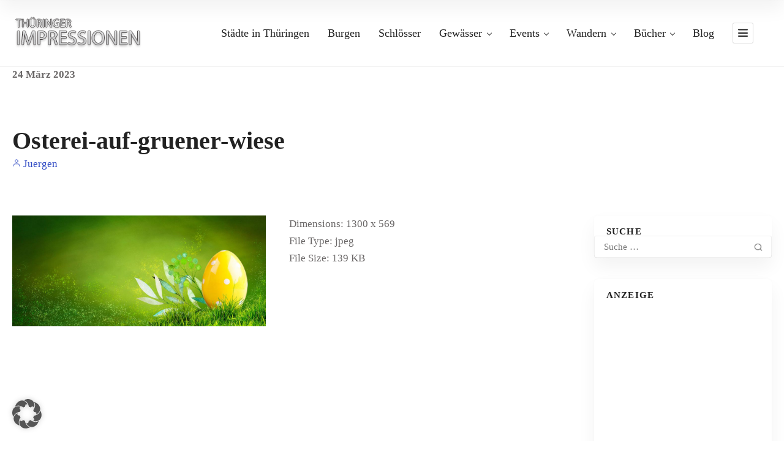

--- FILE ---
content_type: text/html; charset=UTF-8
request_url: https://www.thueringer-impressionen.de/fruehlingsmaerkte-und-ostermaerkte-in-thueringen/osterei-auf-gruener-wiese/
body_size: 12495
content:
<!doctype html>
<!--[if IE 8]>
<html lang="de-DE"  class="lang-de_DE  ie ie8">
<![endif]-->
<!--[if !(IE 7) | !(IE 8)]><!-->
<html lang="de-DE" class="lang-de_DE ">
<!--<![endif]-->
<head>
	<meta charset="UTF-8" />
	<meta name="viewport" content="width=device-width, user-scalable=0" />
	<link rel="profile" href="http://gmpg.org/xfn/11" />
	<link rel="pingback" href="https://www.thueringer-impressionen.de/xmlrpc.php" />

		<link href="https://www.thueringer-impressionen.de/wp-content/themes/directory2-1/design/img/favicon.png" rel="icon" type="image/x-icon" />

	<title>Osterei-auf-gruener-wiese - Thüringer Impressionen</title>

	

<meta name='robots' content='index, follow, max-image-preview:large, max-snippet:-1, max-video-preview:-1' />
	<style>img:is([sizes="auto" i], [sizes^="auto," i]) { contain-intrinsic-size: 3000px 1500px }</style>
	
	<!-- This site is optimized with the Yoast SEO plugin v25.7 - https://yoast.com/wordpress/plugins/seo/ -->
	<link rel="canonical" href="https://www.thueringer-impressionen.de/fruehlingsmaerkte-und-ostermaerkte-in-thueringen/osterei-auf-gruener-wiese/" />
	<meta property="og:locale" content="de_DE" />
	<meta property="og:type" content="article" />
	<meta property="og:title" content="Osterei-auf-gruener-wiese - Thüringer Impressionen" />
	<meta property="og:description" content="(c)pronoia - stock.adobe.com" />
	<meta property="og:url" content="https://www.thueringer-impressionen.de/fruehlingsmaerkte-und-ostermaerkte-in-thueringen/osterei-auf-gruener-wiese/" />
	<meta property="og:site_name" content="Thüringer Impressionen" />
	<meta property="article:modified_time" content="2023-03-24T00:34:45+00:00" />
	<meta property="og:image" content="https://www.thueringer-impressionen.de/fruehlingsmaerkte-und-ostermaerkte-in-thueringen/osterei-auf-gruener-wiese" />
	<meta property="og:image:width" content="1300" />
	<meta property="og:image:height" content="569" />
	<meta property="og:image:type" content="image/jpeg" />
	<meta name="twitter:card" content="summary_large_image" />
	<script type="application/ld+json" class="yoast-schema-graph">{"@context":"https://schema.org","@graph":[{"@type":"WebPage","@id":"https://www.thueringer-impressionen.de/fruehlingsmaerkte-und-ostermaerkte-in-thueringen/osterei-auf-gruener-wiese/","url":"https://www.thueringer-impressionen.de/fruehlingsmaerkte-und-ostermaerkte-in-thueringen/osterei-auf-gruener-wiese/","name":"Osterei-auf-gruener-wiese - Thüringer Impressionen","isPartOf":{"@id":"https://www.thueringer-impressionen.de/#website"},"primaryImageOfPage":{"@id":"https://www.thueringer-impressionen.de/fruehlingsmaerkte-und-ostermaerkte-in-thueringen/osterei-auf-gruener-wiese/#primaryimage"},"image":{"@id":"https://www.thueringer-impressionen.de/fruehlingsmaerkte-und-ostermaerkte-in-thueringen/osterei-auf-gruener-wiese/#primaryimage"},"thumbnailUrl":"https://www.thueringer-impressionen.de/wp-content/uploads/2023/03/Osterei-auf-gruener-wiese.jpg","datePublished":"2023-03-24T00:34:20+00:00","dateModified":"2023-03-24T00:34:45+00:00","breadcrumb":{"@id":"https://www.thueringer-impressionen.de/fruehlingsmaerkte-und-ostermaerkte-in-thueringen/osterei-auf-gruener-wiese/#breadcrumb"},"inLanguage":"de","potentialAction":[{"@type":"ReadAction","target":["https://www.thueringer-impressionen.de/fruehlingsmaerkte-und-ostermaerkte-in-thueringen/osterei-auf-gruener-wiese/"]}]},{"@type":"ImageObject","inLanguage":"de","@id":"https://www.thueringer-impressionen.de/fruehlingsmaerkte-und-ostermaerkte-in-thueringen/osterei-auf-gruener-wiese/#primaryimage","url":"https://www.thueringer-impressionen.de/wp-content/uploads/2023/03/Osterei-auf-gruener-wiese.jpg","contentUrl":"https://www.thueringer-impressionen.de/wp-content/uploads/2023/03/Osterei-auf-gruener-wiese.jpg","width":1300,"height":569,"caption":"(c)pronoia - stock.adobe.com"},{"@type":"BreadcrumbList","@id":"https://www.thueringer-impressionen.de/fruehlingsmaerkte-und-ostermaerkte-in-thueringen/osterei-auf-gruener-wiese/#breadcrumb","itemListElement":[{"@type":"ListItem","position":1,"name":"Startseite","item":"https://www.thueringer-impressionen.de/"},{"@type":"ListItem","position":2,"name":"Frühlingsmärkte und Ostermärkte in Thüringen","item":"https://www.thueringer-impressionen.de/fruehlingsmaerkte-und-ostermaerkte-in-thueringen/"},{"@type":"ListItem","position":3,"name":"Osterei-auf-gruener-wiese"}]},{"@type":"WebSite","@id":"https://www.thueringer-impressionen.de/#website","url":"https://www.thueringer-impressionen.de/","name":"Thüringer Impressionen","description":"","potentialAction":[{"@type":"SearchAction","target":{"@type":"EntryPoint","urlTemplate":"https://www.thueringer-impressionen.de/?s={search_term_string}"},"query-input":{"@type":"PropertyValueSpecification","valueRequired":true,"valueName":"search_term_string"}}],"inLanguage":"de"}]}</script>
	<!-- / Yoast SEO plugin. -->


<link rel="alternate" type="application/rss+xml" title="Thüringer Impressionen &raquo; Feed" href="https://www.thueringer-impressionen.de/feed/" />
<link rel="alternate" type="application/rss+xml" title="Thüringer Impressionen &raquo; Kommentar-Feed" href="https://www.thueringer-impressionen.de/comments/feed/" />
<script type="text/javascript">
/* <![CDATA[ */
window._wpemojiSettings = {"baseUrl":"https:\/\/s.w.org\/images\/core\/emoji\/16.0.1\/72x72\/","ext":".png","svgUrl":"https:\/\/s.w.org\/images\/core\/emoji\/16.0.1\/svg\/","svgExt":".svg","source":{"concatemoji":"https:\/\/www.thueringer-impressionen.de\/wp-includes\/js\/wp-emoji-release.min.js?ver=6.8.3"}};
/*! This file is auto-generated */
!function(s,n){var o,i,e;function c(e){try{var t={supportTests:e,timestamp:(new Date).valueOf()};sessionStorage.setItem(o,JSON.stringify(t))}catch(e){}}function p(e,t,n){e.clearRect(0,0,e.canvas.width,e.canvas.height),e.fillText(t,0,0);var t=new Uint32Array(e.getImageData(0,0,e.canvas.width,e.canvas.height).data),a=(e.clearRect(0,0,e.canvas.width,e.canvas.height),e.fillText(n,0,0),new Uint32Array(e.getImageData(0,0,e.canvas.width,e.canvas.height).data));return t.every(function(e,t){return e===a[t]})}function u(e,t){e.clearRect(0,0,e.canvas.width,e.canvas.height),e.fillText(t,0,0);for(var n=e.getImageData(16,16,1,1),a=0;a<n.data.length;a++)if(0!==n.data[a])return!1;return!0}function f(e,t,n,a){switch(t){case"flag":return n(e,"\ud83c\udff3\ufe0f\u200d\u26a7\ufe0f","\ud83c\udff3\ufe0f\u200b\u26a7\ufe0f")?!1:!n(e,"\ud83c\udde8\ud83c\uddf6","\ud83c\udde8\u200b\ud83c\uddf6")&&!n(e,"\ud83c\udff4\udb40\udc67\udb40\udc62\udb40\udc65\udb40\udc6e\udb40\udc67\udb40\udc7f","\ud83c\udff4\u200b\udb40\udc67\u200b\udb40\udc62\u200b\udb40\udc65\u200b\udb40\udc6e\u200b\udb40\udc67\u200b\udb40\udc7f");case"emoji":return!a(e,"\ud83e\udedf")}return!1}function g(e,t,n,a){var r="undefined"!=typeof WorkerGlobalScope&&self instanceof WorkerGlobalScope?new OffscreenCanvas(300,150):s.createElement("canvas"),o=r.getContext("2d",{willReadFrequently:!0}),i=(o.textBaseline="top",o.font="600 32px Arial",{});return e.forEach(function(e){i[e]=t(o,e,n,a)}),i}function t(e){var t=s.createElement("script");t.src=e,t.defer=!0,s.head.appendChild(t)}"undefined"!=typeof Promise&&(o="wpEmojiSettingsSupports",i=["flag","emoji"],n.supports={everything:!0,everythingExceptFlag:!0},e=new Promise(function(e){s.addEventListener("DOMContentLoaded",e,{once:!0})}),new Promise(function(t){var n=function(){try{var e=JSON.parse(sessionStorage.getItem(o));if("object"==typeof e&&"number"==typeof e.timestamp&&(new Date).valueOf()<e.timestamp+604800&&"object"==typeof e.supportTests)return e.supportTests}catch(e){}return null}();if(!n){if("undefined"!=typeof Worker&&"undefined"!=typeof OffscreenCanvas&&"undefined"!=typeof URL&&URL.createObjectURL&&"undefined"!=typeof Blob)try{var e="postMessage("+g.toString()+"("+[JSON.stringify(i),f.toString(),p.toString(),u.toString()].join(",")+"));",a=new Blob([e],{type:"text/javascript"}),r=new Worker(URL.createObjectURL(a),{name:"wpTestEmojiSupports"});return void(r.onmessage=function(e){c(n=e.data),r.terminate(),t(n)})}catch(e){}c(n=g(i,f,p,u))}t(n)}).then(function(e){for(var t in e)n.supports[t]=e[t],n.supports.everything=n.supports.everything&&n.supports[t],"flag"!==t&&(n.supports.everythingExceptFlag=n.supports.everythingExceptFlag&&n.supports[t]);n.supports.everythingExceptFlag=n.supports.everythingExceptFlag&&!n.supports.flag,n.DOMReady=!1,n.readyCallback=function(){n.DOMReady=!0}}).then(function(){return e}).then(function(){var e;n.supports.everything||(n.readyCallback(),(e=n.source||{}).concatemoji?t(e.concatemoji):e.wpemoji&&e.twemoji&&(t(e.twemoji),t(e.wpemoji)))}))}((window,document),window._wpemojiSettings);
/* ]]> */
</script>
<style id='wp-emoji-styles-inline-css' type='text/css'>

	img.wp-smiley, img.emoji {
		display: inline !important;
		border: none !important;
		box-shadow: none !important;
		height: 1em !important;
		width: 1em !important;
		margin: 0 0.07em !important;
		vertical-align: -0.1em !important;
		background: none !important;
		padding: 0 !important;
	}
</style>
<link rel='stylesheet' id='wp-block-library-css' href='https://www.thueringer-impressionen.de/wp-includes/css/dist/block-library/style.min.css?ver=6.8.3' type='text/css' media='all' />
<style id='classic-theme-styles-inline-css' type='text/css'>
/*! This file is auto-generated */
.wp-block-button__link{color:#fff;background-color:#32373c;border-radius:9999px;box-shadow:none;text-decoration:none;padding:calc(.667em + 2px) calc(1.333em + 2px);font-size:1.125em}.wp-block-file__button{background:#32373c;color:#fff;text-decoration:none}
</style>
<link rel='stylesheet' id='wp-components-css' href='https://www.thueringer-impressionen.de/wp-includes/css/dist/components/style.min.css?ver=6.8.3' type='text/css' media='all' />
<link rel='stylesheet' id='wp-preferences-css' href='https://www.thueringer-impressionen.de/wp-includes/css/dist/preferences/style.min.css?ver=6.8.3' type='text/css' media='all' />
<link rel='stylesheet' id='wp-block-editor-css' href='https://www.thueringer-impressionen.de/wp-includes/css/dist/block-editor/style.min.css?ver=6.8.3' type='text/css' media='all' />
<link rel='stylesheet' id='wp-reusable-blocks-css' href='https://www.thueringer-impressionen.de/wp-includes/css/dist/reusable-blocks/style.min.css?ver=6.8.3' type='text/css' media='all' />
<link rel='stylesheet' id='wp-patterns-css' href='https://www.thueringer-impressionen.de/wp-includes/css/dist/patterns/style.min.css?ver=6.8.3' type='text/css' media='all' />
<link rel='stylesheet' id='wp-editor-css' href='https://www.thueringer-impressionen.de/wp-includes/css/dist/editor/style.min.css?ver=6.8.3' type='text/css' media='all' />
<link rel='stylesheet' id='drop_shadow_block-style-css-css' href='https://www.thueringer-impressionen.de/wp-content/plugins/drop-shadow-boxes/block/blocks.style.build.css?ver=1.7.14' type='text/css' media='all' />
<style id='global-styles-inline-css' type='text/css'>
:root{--wp--preset--aspect-ratio--square: 1;--wp--preset--aspect-ratio--4-3: 4/3;--wp--preset--aspect-ratio--3-4: 3/4;--wp--preset--aspect-ratio--3-2: 3/2;--wp--preset--aspect-ratio--2-3: 2/3;--wp--preset--aspect-ratio--16-9: 16/9;--wp--preset--aspect-ratio--9-16: 9/16;--wp--preset--color--black: #000000;--wp--preset--color--cyan-bluish-gray: #abb8c3;--wp--preset--color--white: #ffffff;--wp--preset--color--pale-pink: #f78da7;--wp--preset--color--vivid-red: #cf2e2e;--wp--preset--color--luminous-vivid-orange: #ff6900;--wp--preset--color--luminous-vivid-amber: #fcb900;--wp--preset--color--light-green-cyan: #7bdcb5;--wp--preset--color--vivid-green-cyan: #00d084;--wp--preset--color--pale-cyan-blue: #8ed1fc;--wp--preset--color--vivid-cyan-blue: #0693e3;--wp--preset--color--vivid-purple: #9b51e0;--wp--preset--gradient--vivid-cyan-blue-to-vivid-purple: linear-gradient(135deg,rgba(6,147,227,1) 0%,rgb(155,81,224) 100%);--wp--preset--gradient--light-green-cyan-to-vivid-green-cyan: linear-gradient(135deg,rgb(122,220,180) 0%,rgb(0,208,130) 100%);--wp--preset--gradient--luminous-vivid-amber-to-luminous-vivid-orange: linear-gradient(135deg,rgba(252,185,0,1) 0%,rgba(255,105,0,1) 100%);--wp--preset--gradient--luminous-vivid-orange-to-vivid-red: linear-gradient(135deg,rgba(255,105,0,1) 0%,rgb(207,46,46) 100%);--wp--preset--gradient--very-light-gray-to-cyan-bluish-gray: linear-gradient(135deg,rgb(238,238,238) 0%,rgb(169,184,195) 100%);--wp--preset--gradient--cool-to-warm-spectrum: linear-gradient(135deg,rgb(74,234,220) 0%,rgb(151,120,209) 20%,rgb(207,42,186) 40%,rgb(238,44,130) 60%,rgb(251,105,98) 80%,rgb(254,248,76) 100%);--wp--preset--gradient--blush-light-purple: linear-gradient(135deg,rgb(255,206,236) 0%,rgb(152,150,240) 100%);--wp--preset--gradient--blush-bordeaux: linear-gradient(135deg,rgb(254,205,165) 0%,rgb(254,45,45) 50%,rgb(107,0,62) 100%);--wp--preset--gradient--luminous-dusk: linear-gradient(135deg,rgb(255,203,112) 0%,rgb(199,81,192) 50%,rgb(65,88,208) 100%);--wp--preset--gradient--pale-ocean: linear-gradient(135deg,rgb(255,245,203) 0%,rgb(182,227,212) 50%,rgb(51,167,181) 100%);--wp--preset--gradient--electric-grass: linear-gradient(135deg,rgb(202,248,128) 0%,rgb(113,206,126) 100%);--wp--preset--gradient--midnight: linear-gradient(135deg,rgb(2,3,129) 0%,rgb(40,116,252) 100%);--wp--preset--font-size--small: 13px;--wp--preset--font-size--medium: 20px;--wp--preset--font-size--large: 36px;--wp--preset--font-size--x-large: 42px;--wp--preset--spacing--20: 0.44rem;--wp--preset--spacing--30: 0.67rem;--wp--preset--spacing--40: 1rem;--wp--preset--spacing--50: 1.5rem;--wp--preset--spacing--60: 2.25rem;--wp--preset--spacing--70: 3.38rem;--wp--preset--spacing--80: 5.06rem;--wp--preset--shadow--natural: 6px 6px 9px rgba(0, 0, 0, 0.2);--wp--preset--shadow--deep: 12px 12px 50px rgba(0, 0, 0, 0.4);--wp--preset--shadow--sharp: 6px 6px 0px rgba(0, 0, 0, 0.2);--wp--preset--shadow--outlined: 6px 6px 0px -3px rgba(255, 255, 255, 1), 6px 6px rgba(0, 0, 0, 1);--wp--preset--shadow--crisp: 6px 6px 0px rgba(0, 0, 0, 1);}:where(.is-layout-flex){gap: 0.5em;}:where(.is-layout-grid){gap: 0.5em;}body .is-layout-flex{display: flex;}.is-layout-flex{flex-wrap: wrap;align-items: center;}.is-layout-flex > :is(*, div){margin: 0;}body .is-layout-grid{display: grid;}.is-layout-grid > :is(*, div){margin: 0;}:where(.wp-block-columns.is-layout-flex){gap: 2em;}:where(.wp-block-columns.is-layout-grid){gap: 2em;}:where(.wp-block-post-template.is-layout-flex){gap: 1.25em;}:where(.wp-block-post-template.is-layout-grid){gap: 1.25em;}.has-black-color{color: var(--wp--preset--color--black) !important;}.has-cyan-bluish-gray-color{color: var(--wp--preset--color--cyan-bluish-gray) !important;}.has-white-color{color: var(--wp--preset--color--white) !important;}.has-pale-pink-color{color: var(--wp--preset--color--pale-pink) !important;}.has-vivid-red-color{color: var(--wp--preset--color--vivid-red) !important;}.has-luminous-vivid-orange-color{color: var(--wp--preset--color--luminous-vivid-orange) !important;}.has-luminous-vivid-amber-color{color: var(--wp--preset--color--luminous-vivid-amber) !important;}.has-light-green-cyan-color{color: var(--wp--preset--color--light-green-cyan) !important;}.has-vivid-green-cyan-color{color: var(--wp--preset--color--vivid-green-cyan) !important;}.has-pale-cyan-blue-color{color: var(--wp--preset--color--pale-cyan-blue) !important;}.has-vivid-cyan-blue-color{color: var(--wp--preset--color--vivid-cyan-blue) !important;}.has-vivid-purple-color{color: var(--wp--preset--color--vivid-purple) !important;}.has-black-background-color{background-color: var(--wp--preset--color--black) !important;}.has-cyan-bluish-gray-background-color{background-color: var(--wp--preset--color--cyan-bluish-gray) !important;}.has-white-background-color{background-color: var(--wp--preset--color--white) !important;}.has-pale-pink-background-color{background-color: var(--wp--preset--color--pale-pink) !important;}.has-vivid-red-background-color{background-color: var(--wp--preset--color--vivid-red) !important;}.has-luminous-vivid-orange-background-color{background-color: var(--wp--preset--color--luminous-vivid-orange) !important;}.has-luminous-vivid-amber-background-color{background-color: var(--wp--preset--color--luminous-vivid-amber) !important;}.has-light-green-cyan-background-color{background-color: var(--wp--preset--color--light-green-cyan) !important;}.has-vivid-green-cyan-background-color{background-color: var(--wp--preset--color--vivid-green-cyan) !important;}.has-pale-cyan-blue-background-color{background-color: var(--wp--preset--color--pale-cyan-blue) !important;}.has-vivid-cyan-blue-background-color{background-color: var(--wp--preset--color--vivid-cyan-blue) !important;}.has-vivid-purple-background-color{background-color: var(--wp--preset--color--vivid-purple) !important;}.has-black-border-color{border-color: var(--wp--preset--color--black) !important;}.has-cyan-bluish-gray-border-color{border-color: var(--wp--preset--color--cyan-bluish-gray) !important;}.has-white-border-color{border-color: var(--wp--preset--color--white) !important;}.has-pale-pink-border-color{border-color: var(--wp--preset--color--pale-pink) !important;}.has-vivid-red-border-color{border-color: var(--wp--preset--color--vivid-red) !important;}.has-luminous-vivid-orange-border-color{border-color: var(--wp--preset--color--luminous-vivid-orange) !important;}.has-luminous-vivid-amber-border-color{border-color: var(--wp--preset--color--luminous-vivid-amber) !important;}.has-light-green-cyan-border-color{border-color: var(--wp--preset--color--light-green-cyan) !important;}.has-vivid-green-cyan-border-color{border-color: var(--wp--preset--color--vivid-green-cyan) !important;}.has-pale-cyan-blue-border-color{border-color: var(--wp--preset--color--pale-cyan-blue) !important;}.has-vivid-cyan-blue-border-color{border-color: var(--wp--preset--color--vivid-cyan-blue) !important;}.has-vivid-purple-border-color{border-color: var(--wp--preset--color--vivid-purple) !important;}.has-vivid-cyan-blue-to-vivid-purple-gradient-background{background: var(--wp--preset--gradient--vivid-cyan-blue-to-vivid-purple) !important;}.has-light-green-cyan-to-vivid-green-cyan-gradient-background{background: var(--wp--preset--gradient--light-green-cyan-to-vivid-green-cyan) !important;}.has-luminous-vivid-amber-to-luminous-vivid-orange-gradient-background{background: var(--wp--preset--gradient--luminous-vivid-amber-to-luminous-vivid-orange) !important;}.has-luminous-vivid-orange-to-vivid-red-gradient-background{background: var(--wp--preset--gradient--luminous-vivid-orange-to-vivid-red) !important;}.has-very-light-gray-to-cyan-bluish-gray-gradient-background{background: var(--wp--preset--gradient--very-light-gray-to-cyan-bluish-gray) !important;}.has-cool-to-warm-spectrum-gradient-background{background: var(--wp--preset--gradient--cool-to-warm-spectrum) !important;}.has-blush-light-purple-gradient-background{background: var(--wp--preset--gradient--blush-light-purple) !important;}.has-blush-bordeaux-gradient-background{background: var(--wp--preset--gradient--blush-bordeaux) !important;}.has-luminous-dusk-gradient-background{background: var(--wp--preset--gradient--luminous-dusk) !important;}.has-pale-ocean-gradient-background{background: var(--wp--preset--gradient--pale-ocean) !important;}.has-electric-grass-gradient-background{background: var(--wp--preset--gradient--electric-grass) !important;}.has-midnight-gradient-background{background: var(--wp--preset--gradient--midnight) !important;}.has-small-font-size{font-size: var(--wp--preset--font-size--small) !important;}.has-medium-font-size{font-size: var(--wp--preset--font-size--medium) !important;}.has-large-font-size{font-size: var(--wp--preset--font-size--large) !important;}.has-x-large-font-size{font-size: var(--wp--preset--font-size--x-large) !important;}
:where(.wp-block-post-template.is-layout-flex){gap: 1.25em;}:where(.wp-block-post-template.is-layout-grid){gap: 1.25em;}
:where(.wp-block-columns.is-layout-flex){gap: 2em;}:where(.wp-block-columns.is-layout-grid){gap: 2em;}
:root :where(.wp-block-pullquote){font-size: 1.5em;line-height: 1.6;}
</style>
<link rel='stylesheet' id='borlabs-cookie-custom-css' href='https://www.thueringer-impressionen.de/wp-content/cache/borlabs-cookie/1/borlabs-cookie-1-de.css?ver=3.3.23-43' type='text/css' media='all' />
<link rel='stylesheet' id='jquery-colorbox-css' href='https://www.thueringer-impressionen.de/wp-content/themes/directory2-1/ait-theme/assets/colorbox/colorbox.min.css?ver=1.4.27' type='text/css' media='all' />
<link rel='stylesheet' id='element-placeholder-css' href='https://www.thueringer-impressionen.de/wp-content/themes/directory2-1/ait-theme/assets/ait/element-placeholder.css?ver=4.0.27' type='text/css' media='all' />
<link rel='stylesheet' id='jquery-selectbox-css' href='https://www.thueringer-impressionen.de/wp-content/themes/directory2-1/design/css/libs/jquery.selectbox.css?ver=6.8.3' type='text/css' media='all' />
<link rel='stylesheet' id='jquery-select2-css' href='https://www.thueringer-impressionen.de/wp-content/themes/directory2-1/design/css/libs/jquery.select2-3.5.1.css?ver=6.8.3' type='text/css' media='all' />
<link rel='stylesheet' id='font-awesome-css' href='https://www.thueringer-impressionen.de/wp-content/themes/directory2-1/design/css/libs/font-awesome.css?ver=6.8.3' type='text/css' media='all' />
<link rel='stylesheet' id='ait-leaflet-css' href='https://www.thueringer-impressionen.de/wp-content/themes/directory2-1/design/css/libs/leaflet/leaflet.css?ver=6.8.3' type='text/css' media='all' />
<link rel='stylesheet' id='ait-leaflet-markercluster-default-css' href='https://www.thueringer-impressionen.de/wp-content/themes/directory2-1/design/css/libs/leaflet/MarkerCluster.Default.css?ver=6.8.3' type='text/css' media='all' />
<link rel='stylesheet' id='ait-leaflet-markercluster-css' href='https://www.thueringer-impressionen.de/wp-content/themes/directory2-1/design/css/libs/leaflet/MarkerCluster.css?ver=6.8.3' type='text/css' media='all' />
<link rel='stylesheet' id='ait-leaflet-gesture-handling-css' href='https://www.thueringer-impressionen.de/wp-content/themes/directory2-1/design/css/libs/leaflet/leaflet-gesture-handling.min.css?ver=6.8.3' type='text/css' media='all' />
<link rel='stylesheet' id='jquery-ui-css-css' href='https://www.thueringer-impressionen.de/wp-content/themes/directory2-1/ait-theme/assets/jquery-ui-css/jquery-ui.css?ver=1.8.24' type='text/css' media='all' />
<link rel='stylesheet' id='ait-theme-main-base-style-css' href='https://www.thueringer-impressionen.de/wp-content/uploads/cache/directory2-1/base-4.0.27.css?ver=1769035165' type='text/css' media='all' />
<link rel='stylesheet' id='ait-theme-main-style-css' href='https://www.thueringer-impressionen.de/wp-content/uploads/cache/directory2-1/style-4.0.27.css?ver=1769035166' type='text/css' media='all' />
<style id='ait-theme-main-style-inline-css' type='text/css'>
#elm-content-7-main{background-image:none;background-repeat:repeat;background-attachment:scroll;background-position:top center;}.elm-content-7{clear:both;}#elm-comments-8-main{background-image:none;background-repeat:repeat;background-attachment:scroll;background-position:top center;}.elm-comments-8{clear:both;}
</style>
<link rel='stylesheet' id='ait-preloading-effects-css' href='https://www.thueringer-impressionen.de/wp-content/uploads/cache/directory2-1/preloading-4.0.27.css?ver=1769035166' type='text/css' media='all' />
<link rel='stylesheet' id='ait-typography-style-css' href='https://www.thueringer-impressionen.de/wp-content/uploads/cache/directory2-1/typography-4.0.27-de_DE.css?ver=1769035166' type='text/css' media='all' />
                            <script>
                    (
                        function (d, s, id, w, f) {
                            w[f] = w[f] || function () {
                                (
                                    w[f].q = w[f].q || []
                                ).push(arguments);
                            };
                            var js, fjs = d.getElementsByTagName(s)[0];
                            if (d.getElementById(id)) {
                                return;
                            }
                            js = d.createElement(s);
                            js.id = id;
                            js.onload = function () {
                                // remote script has loaded
                            };
                            js.async = true;
                            js.src = "https://cdn.trackboxx.info/p/tracker.js";
                            fjs.parentNode.insertBefore(js, fjs);
                        }(document, "script", "trackboxx-script", window, "trackboxx")
                    );
                    trackboxx("set", "siteId", "TB-08081669");
                    trackboxx("trackPageview");
                </script>
                        <script data-no-optimize="1" data-no-minify="1" data-cfasync="false" type="text/javascript" src="https://www.thueringer-impressionen.de/wp-content/plugins/borlabs-cookie/assets/javascript/borlabs-cookie-tcf-stub.min.js?ver=3.3.23" id="borlabs-cookie-stub-js"></script>
<script data-no-optimize="1" data-no-minify="1" data-cfasync="false" type="text/javascript" src="https://www.thueringer-impressionen.de/wp-content/cache/borlabs-cookie/1/borlabs-cookie-config-de.json.js?ver=3.3.23-213" id="borlabs-cookie-config-js"></script>
<script type="text/javascript" src="https://www.thueringer-impressionen.de/wp-includes/js/jquery/jquery.min.js?ver=3.7.1" id="jquery-core-js"></script>
<script type="text/javascript" src="https://www.thueringer-impressionen.de/wp-includes/js/jquery/jquery-migrate.min.js?ver=3.4.1" id="jquery-migrate-js"></script>
<link rel="https://api.w.org/" href="https://www.thueringer-impressionen.de/wp-json/" /><link rel="alternate" title="JSON" type="application/json" href="https://www.thueringer-impressionen.de/wp-json/wp/v2/media/5901" /><link rel="EditURI" type="application/rsd+xml" title="RSD" href="https://www.thueringer-impressionen.de/xmlrpc.php?rsd" />
<meta name="generator" content="WordPress 6.8.3" />
<link rel='shortlink' href='https://www.thueringer-impressionen.de/?p=5901' />
<link rel="alternate" title="oEmbed (JSON)" type="application/json+oembed" href="https://www.thueringer-impressionen.de/wp-json/oembed/1.0/embed?url=https%3A%2F%2Fwww.thueringer-impressionen.de%2Ffruehlingsmaerkte-und-ostermaerkte-in-thueringen%2Fosterei-auf-gruener-wiese%2F" />
<link rel="alternate" title="oEmbed (XML)" type="text/xml+oembed" href="https://www.thueringer-impressionen.de/wp-json/oembed/1.0/embed?url=https%3A%2F%2Fwww.thueringer-impressionen.de%2Ffruehlingsmaerkte-und-ostermaerkte-in-thueringen%2Fosterei-auf-gruener-wiese%2F&#038;format=xml" />
<style type="text/css">.aawp .aawp-tb__row--highlight{background-color:#256aaf;}.aawp .aawp-tb__row--highlight{color:#fff;}.aawp .aawp-tb__row--highlight a{color:#fff;}</style>		<script type="text/javascript">
			var AitSettings = {"home":{"url":"https:\/\/www.thueringer-impressionen.de"},"ajax":{"url":"https:\/\/www.thueringer-impressionen.de\/wp-admin\/admin-ajax.php","actions":[]},"paths":{"theme":"https:\/\/www.thueringer-impressionen.de\/wp-content\/themes\/directory2-1","css":"https:\/\/www.thueringer-impressionen.de\/wp-content\/themes\/directory2-1\/design\/css","js":"https:\/\/www.thueringer-impressionen.de\/wp-content\/themes\/directory2-1\/design\/js","img":"https:\/\/www.thueringer-impressionen.de\/wp-content\/themes\/directory2-1\/design\/img"},"l10n":{"datetimes":{"dateFormat":"d. MM yy","startOfWeek":"1"}}}		</script>
				<style type="text/css" id="wp-custom-css">
			
#block-mit-bild-flex {
	display:flex;
	border-color: silver; 
	border-width: 2px; 
	width: 97.2%; 
	border-style: solid; 
	border-radius: 10px; 
	box-shadow: 3px 3px 3px silver; 
	display:block;
	float:left;
	margin: 5px;
	padding: 7px;
	
}

#block-ohne-bild {
	border-color: LightSteelBlue; 
	background: #FCFCFC
;
	border-width: 1px; 
	width: 98%; 
	border-style: solid; 
	border-radius: 10px; 
	box-shadow: 2px 2px 2px LightSteelBlue; 
	display:block;
	float:left;
	margin: 5px;
	padding: 0px;
}

#block-mit-bild {
	border-color: silver; 
	border-width: 2px; 
	width: 98%; 
	border-style: solid; 
	border-radius: 10px; 
	box-shadow: 3px 3px 3px silver; 
	display:block;
	float:left;
	margin: 5px;
	padding: 7px;
	
}
#block-mit-bild .content-innen {
	background: white;
	overflow: hidden;
	margin-top: 5px;
	margin-right: 0px;
	margin-bottom: 5px;
	margin-left: 0px;
	padding-top: 5px;
	padding-right: 28px;
	padding-bottom: 5px;
	padding-left: 15px;
}

#block-rechts {
	border-color: silver; 
	border-width: 2px; 
	width: 98%; 
	border-style: solid; 
	border-radius: 10px; 
	box-shadow: 3px 3px 3px silver; 
	display:block;
	float:left;
	margin:10px 0px 10px 0px;
}

#block-rechts .content-innen {
	background: white;
	overflow: hidden;
	margin-top: 5px;
	margin-right: 0px;
	margin-bottom: 5px;
	margin-left: 0px;
	padding-top: 5px;
	padding-right: 28px;
	padding-bottom: 5px;
	padding-left: 15px;
}

#block-ohne-bild .content-innen {
	background: #FCFCFC
;
	
	overflow: hidden;
	margin-top: 2px;
	margin-right: 5px;
	margin-bottom: 0px;
	margin-left: 0px;
	padding-top: 5px;
	padding-right: 10px;
	padding-bottom: 5px;
	padding-left: 15px;
}

#block-mit-bild.flexbox {
    display: -webkit-flex;
    display: -ms-flexbox;
    display: flex;
    border: 2px solid #333;
}
#content .flexbox { display: -webkit-flex; display: -ms-flexbox; display: flex; border: 1px solid #FFFFFF;}

.anker-abstand {   scroll-margin-top: 65px; /* oder ein anderer Wert, der passt */ }		</style>
		
	
</head>









<body class="attachment wp-singular attachment-template-default attachmentid-5901 attachment-jpeg wp-theme-directory2-1 aawp-custom element-sidebars-boundary-start element-content element-comments element-sidebars-boundary-end element-page-title right-sidebar layout-narrow sticky-menu-enabled  full header-type-none">
		
	
	
	
	<div id="page" class="page-container header-one">


		<header id="masthead" class="site-header">


			<div class="header-container grid-main">

				<div class="site-logo">
					<a href="https://www.thueringer-impressionen.de/" title="Thüringer Impressionen" rel="home"><img src="https://www.thueringer-impressionen.de/wp-content/uploads/2020/10/logo.png" alt="logo" /></a>

				</div>

				<div class="menu-container">
					<nav class="main-nav menu-hidden" data-menucollapse=968>

						<div class="main-nav-wrap">
							<h3 class="menu-toggle"><i class="icon-burger"></i> Menü</h3>
<div class="nav-menu-container nav-menu-main"><ul id="menu-oben" class="nav-menu clear"><li id="menu-item-80" class="menu-item menu-item-type-post_type menu-item-object-page menu-item-80"><a href="https://www.thueringer-impressionen.de/staedte/">Städte in Thüringen</a></li>
<li id="menu-item-208" class="menu-item menu-item-type-post_type menu-item-object-page menu-item-208"><a href="https://www.thueringer-impressionen.de/thuringer-burgen/">Burgen</a></li>
<li id="menu-item-485" class="menu-item menu-item-type-post_type menu-item-object-page menu-item-485"><a href="https://www.thueringer-impressionen.de/thueringer-schloesser/">Schlösser</a></li>
<li id="menu-item-5069" class="menu-item menu-item-type-post_type menu-item-object-page menu-item-has-children menu-item-5069"><a href="https://www.thueringer-impressionen.de/gewaesser/">Gewässer</a>
<ul class="sub-menu">
	<li id="menu-item-5099" class="menu-item menu-item-type-post_type menu-item-object-page menu-item-has-children menu-item-5099"><a href="https://www.thueringer-impressionen.de/talsperren-und-seen/">Talsperren und Seen</a>
	<ul class="sub-menu">
		<li id="menu-item-5157" class="menu-item menu-item-type-post_type menu-item-object-page menu-item-5157"><a href="https://www.thueringer-impressionen.de/badesee-porstendorf-2/">Badesee Porstendorf</a></li>
		<li id="menu-item-5148" class="menu-item menu-item-type-post_type menu-item-object-page menu-item-5148"><a href="https://www.thueringer-impressionen.de/bleilochtalsperre/">Bleilochtalsperre</a></li>
		<li id="menu-item-5158" class="menu-item menu-item-type-post_type menu-item-object-ait-item menu-item-5158"><a href="https://www.thueringer-impressionen.de/item/burgsee-in-bad-salzungen/">Burgsee in Bad Salzungen</a></li>
		<li id="menu-item-5176" class="menu-item menu-item-type-post_type menu-item-object-ait-item menu-item-5176"><a href="https://www.thueringer-impressionen.de/item/hammerteich-georgenthal/">Hammerteich Georgenthal</a></li>
		<li id="menu-item-5168" class="menu-item menu-item-type-post_type menu-item-object-ait-item menu-item-5168"><a href="https://www.thueringer-impressionen.de/item/heideteich-ilmenau-gehren/">Heideteich Ilmenau Gehren</a></li>
		<li id="menu-item-5147" class="menu-item menu-item-type-post_type menu-item-object-page menu-item-5147"><a href="https://www.thueringer-impressionen.de/hohenwartetalsperre/">Hohenwartetalsperre</a></li>
		<li id="menu-item-5189" class="menu-item menu-item-type-post_type menu-item-object-ait-item menu-item-5189"><a href="https://www.thueringer-impressionen.de/item/plothener-teiche/">Plothener Teiche</a></li>
		<li id="menu-item-5185" class="menu-item menu-item-type-post_type menu-item-object-page menu-item-5185"><a href="https://www.thueringer-impressionen.de/stausee-hohenfelden/">Stausee Hohenfelden</a></li>
		<li id="menu-item-5195" class="menu-item menu-item-type-post_type menu-item-object-ait-item menu-item-5195"><a href="https://www.thueringer-impressionen.de/item/talsperre-erletor/">Talsperre Erletor</a></li>
	</ul>
</li>
	<li id="menu-item-7684" class="menu-item menu-item-type-post_type menu-item-object-page menu-item-has-children menu-item-7684"><a href="https://www.thueringer-impressionen.de/wasserfaelle-in-thueringen/">Wasserfälle in Thüringen</a>
	<ul class="sub-menu">
		<li id="menu-item-7701" class="menu-item menu-item-type-post_type menu-item-object-page menu-item-7701"><a href="https://www.thueringer-impressionen.de/trusetaler-wasserfall-2/">Trusetaler Wasserfall</a></li>
	</ul>
</li>
</ul>
</li>
<li id="menu-item-3711" class="menu-item menu-item-type-post_type menu-item-object-page menu-item-has-children menu-item-3711"><a href="https://www.thueringer-impressionen.de/veranstaltungen-in-thueringen/">Events</a>
<ul class="sub-menu">
	<li id="menu-item-7499" class="menu-item menu-item-type-post_type menu-item-object-page menu-item-7499"><a href="https://www.thueringer-impressionen.de/veranstaltungshoehepunkte-in-thueringen/">Veranstaltungshöhepunkte in Thüringen</a></li>
	<li id="menu-item-3899" class="menu-item menu-item-type-post_type menu-item-object-page menu-item-3899"><a href="https://www.thueringer-impressionen.de/veranstaltungen-in-thueringen/">Veranstaltungen in Thüringen</a></li>
	<li id="menu-item-5903" class="menu-item menu-item-type-post_type menu-item-object-page menu-item-5903"><a href="https://www.thueringer-impressionen.de/fruehlingsmaerkte-und-ostermaerkte-in-thueringen/">Frühlingsmärkte und Ostermärkte</a></li>
	<li id="menu-item-5744" class="menu-item menu-item-type-post_type menu-item-object-page menu-item-5744"><a href="https://www.thueringer-impressionen.de/kinderfasching-in-thueringen/">Kinderfasching in Thüringen</a></li>
	<li id="menu-item-3713" class="menu-item menu-item-type-post_type menu-item-object-page menu-item-3713"><a href="https://www.thueringer-impressionen.de/mittelaltermaerkte-in-thueringen/">Mittelaltermärkte in Thüringen</a></li>
	<li id="menu-item-5550" class="menu-item menu-item-type-post_type menu-item-object-page menu-item-5550"><a href="https://www.thueringer-impressionen.de/die-modelleisenbahn-in-thueringen/">Modelleisenbahn in Thüringen</a></li>
	<li id="menu-item-5409" class="menu-item menu-item-type-post_type menu-item-object-page menu-item-5409"><a href="https://www.thueringer-impressionen.de/stadtfeste-in-thueringen/">Stadtfeste und Volksfeste</a></li>
	<li id="menu-item-6550" class="menu-item menu-item-type-post_type menu-item-object-page menu-item-6550"><a href="https://www.thueringer-impressionen.de/toepfermaerkte-in-thueringen/">Töpfermärkte in Thüringen</a></li>
	<li id="menu-item-6216" class="menu-item menu-item-type-post_type menu-item-object-page menu-item-6216"><a href="https://www.thueringer-impressionen.de/walpurgisnacht-veranstaltungen-in-thueringen/">Walpurgisnacht Veranstaltungen</a></li>
	<li id="menu-item-3714" class="menu-item menu-item-type-post_type menu-item-object-page menu-item-3714"><a href="https://www.thueringer-impressionen.de/weihnachtsmaerkte-in-thueringen/">Weihnachtsmärkte in Thüringen</a></li>
</ul>
</li>
<li id="menu-item-8082" class="menu-item menu-item-type-post_type menu-item-object-page menu-item-has-children menu-item-8082"><a href="https://www.thueringer-impressionen.de/wandern-in-thueringen/">Wandern</a>
<ul class="sub-menu">
	<li id="menu-item-8088" class="menu-item menu-item-type-post_type menu-item-object-page menu-item-8088"><a href="https://www.thueringer-impressionen.de/wandern-in-und-um-jena/">Wandern in und um Jena</a></li>
</ul>
</li>
<li id="menu-item-7150" class="menu-item menu-item-type-post_type menu-item-object-page menu-item-has-children menu-item-7150"><a href="https://www.thueringer-impressionen.de/buecherecke/">Bücher</a>
<ul class="sub-menu">
	<li id="menu-item-7172" class="menu-item menu-item-type-post_type menu-item-object-page menu-item-7172"><a href="https://www.thueringer-impressionen.de/romane-und-krimis-von-thueringen/">Romane und Krimis von Thüringen</a></li>
	<li id="menu-item-7174" class="menu-item menu-item-type-post_type menu-item-object-page menu-item-7174"><a href="https://www.thueringer-impressionen.de/wandkalender-mit-motiven-aus-thueringen/">Wandkalender mit Motiven aus Thüringen</a></li>
	<li id="menu-item-7153" class="menu-item menu-item-type-post_type menu-item-object-page menu-item-7153"><a href="https://www.thueringer-impressionen.de/buecherecke/wanderkarten-fuer-thueringen/">Wanderkarten für Thüringen</a></li>
	<li id="menu-item-7151" class="menu-item menu-item-type-post_type menu-item-object-page menu-item-7151"><a href="https://www.thueringer-impressionen.de/buecherecke/rennsteig-und-thueringer-wald/">Rennsteig und Thüringer Wald</a></li>
	<li id="menu-item-7152" class="menu-item menu-item-type-post_type menu-item-object-page menu-item-7152"><a href="https://www.thueringer-impressionen.de/buecherecke/wanderfuehrer-und-wanderkarten-jena-und-umgebung/">Wanderführer und Wanderkarten Jena und Umgebung</a></li>
	<li id="menu-item-7154" class="menu-item menu-item-type-post_type menu-item-object-page menu-item-7154"><a href="https://www.thueringer-impressionen.de/buecherecke/wanderkarten-ilmenau-und-umgebung/">Wanderkarten Ilmenau und Umgebung</a></li>
</ul>
</li>
<li id="menu-item-3916" class="menu-item menu-item-type-post_type menu-item-object-page menu-item-3916"><a href="https://www.thueringer-impressionen.de/blog-news-und-beitraege/">Blog</a></li>
<li id="menu-item-6683" class="menu-item menu-item-type-post_type menu-item-object-page menu-item-6683"><a href="https://www.thueringer-impressionen.de/impressum-2/">Impressum</a></li>
<li id="menu-item-1063" class="menu-item menu-item-type-post_type menu-item-object-page menu-item-1063"><a href="https://www.thueringer-impressionen.de/datenschutz/">Datenschutz</a></li>
</ul></div>						</div>
					</nav>

					<div class="menu-tools">
					</div>
				</div>

			</div>


			</header><!-- #masthead -->

		<div class="sticky-menu menu-container" >
			<div class="grid-main">
				<div class="site-logo">
					<a href="https://www.thueringer-impressionen.de/" title="Thüringer Impressionen" rel="home"><img src="https://www.thueringer-impressionen.de/wp-content/uploads/2020/10/logo.png" alt="logo" /></a>
				</div>
				<nav class="main-nav menu-hidden" data-menucollapse=968>
					<!-- wp menu here -->
				</nav>
			</div>
		</div>















<div class="header-layout element--enabled">

	<div class="header-element-wrap">
	</div>
	<div class="header-search-wrap">
	</div>
</div>
<div id="main" class="elements">

	







	  					 				
	 
	 
	 
	 
	 						

	 
						     
	 

	 
	 
	 
	  				  				 
	 

	 	 	 
	  				 
	 

	 











<div class="page-title subtitle-missing">

	<div class="grid-main">
	<div class="grid-table">
	<div class="grid-row">
		<header class="entry-header">
			<div class="entry-header-left">

			<div class="entry-title post-title attach-title">




	<span class="entry-date updated ">

		
										 

		


			<time class="date" datetime="2023-03-24T02:34:20+02:00">
				<span class="link-day">
					24
				</span>
				<span class="link-month">
					März
				</span>
				<span class="link-year">
					2023
				</span>
			</time>


	</span>

				<div class="entry-title-wrap">

					<h1>Osterei-auf-gruener-wiese</h1>
					

						<div class="entry-data">



							 		<span class="author vcard">
	<span class="auth-links">
		<a class="url fn n" href="https://www.thueringer-impressionen.de/author/juergen/" title="Alle Posts ansehen nach Juergen" rel="author">
			<i class="icon-user"><svg viewBox="0 0 24 24" width="14" height="14" stroke="currentColor" stroke-width="1.5" fill="none" stroke-linecap="round" stroke-linejoin="round"><path d="M20 21v-2a4 4 0 0 0-4-4H8a4 4 0 0 0-4 4v2"></path><circle cx="12" cy="7" r="4"></circle></svg></i>
			Juergen
		</a>
	</span>
</span>		
							
							
							
						</div>





				</div>
			</div>




			</div>

		</header><!-- /.entry-header -->

		<!-- page title social icons -->










		<!-- page title social icons -->

	</div>
	</div>
	</div>
</div>







	<div class="main-sections">


		<div class="elements-with-sidebar">
			<div class="grid-main">
			<div class="elements-sidebar-wrap">
				<div class="elements-area">


				<section id="elm-content-7-main" class="elm-main elm-content-main ">

					<div class="elm-wrapper elm-content-wrapper">

<div id="primary" class="content-area">
	<div id="content" class="content-wrap" role="main">



		<div class="detail-half-content detail-attachment-content">
				<div class="detail-thumbnail">
						<a href="https://www.thueringer-impressionen.de/wp-content/uploads/2023/03/Osterei-auf-gruener-wiese.jpg"><img width="960" height="420" src="https://www.thueringer-impressionen.de/wp-content/uploads/2023/03/Osterei-auf-gruener-wiese.jpg" class="attachment-960x960 size-960x960" alt="Ostern in Thüringen" decoding="async" fetchpriority="high" srcset="https://www.thueringer-impressionen.de/wp-content/uploads/2023/03/Osterei-auf-gruener-wiese.jpg 1300w, https://www.thueringer-impressionen.de/wp-content/uploads/2023/03/Osterei-auf-gruener-wiese-300x131.jpg 300w, https://www.thueringer-impressionen.de/wp-content/uploads/2023/03/Osterei-auf-gruener-wiese-1024x448.jpg 1024w, https://www.thueringer-impressionen.de/wp-content/uploads/2023/03/Osterei-auf-gruener-wiese-768x336.jpg 768w" sizes="(max-width: 960px) 100vw, 960px" /></a>
				</div>
				<div class="detail-description">
					<!--<div class="detail-text entry-content">
							<p>(c)pronoia &#8211; stock.adobe.com</p>

					</div>-->
					<div class="detail-info">
						<p>
							<span class="info-title">Dimensions:</span>
							<span class="info-value">1300 x 569</span>
						</p>
						<p>
							<span class="info-title">File Type:</span>
							<span class="info-value">jpeg</span>
						</p>
						<p>
							<span class="info-title">File Size:</span>
							<span class="info-value">139 KB</span>
						</p>

					</div>
				</div>
			
		</div><!-- .detail-content -->

		<footer class="entry-footer">
		</footer><!-- .entry-footer -->

	
	

	
	  



	
	

	<nav class="nav-single nav-below" role="navigation">
		<span class="nav-previous"></span>

			

		<span class="nav-next"></span>
	</nav>


	</div><!-- #content -->
</div><!-- #primary -->

<script id="elm-content-7-script">
jQuery(window).on('load', function() {
		jQuery("#elm-content-7-main").find('img').each(function(){
			if(jQuery(this).parent().hasClass('wp-caption')){
				jQuery(this).parent().addClass('load-finished');
			} else {
				jQuery(this).addClass('load-finished');
			}
		});
		jQuery("#elm-content-7-main").addClass('load-finished');
});
</script>
					</div><!-- .elm-wrapper -->

				</section>

				<!-- COMMENTS DISABLED -->


				</div><!-- .elements-area -->
<div id="secondary-right" class="sidebar-right-area" role="complementary">
<div id="search-3" class="widget-container widget_search"><div class="widget"><div class="widget-title"><h3>Suche</h3></div><div class="widget-content"><form role="search" method="get" class="search-form" action="https://www.thueringer-impressionen.de/">
	<div>
		<label>
			<span class="screen-reader-text">Suche nach:</span>
			<input type="text" class="search-field" placeholder="Suche &hellip;" value="" name="s" title="Suche nach:" />
		</label>
		<input type="submit" class="search-submit" value="Suche" />
	</div>
</form>
</div></div></div><div id="custom_html-3" class="widget_text widget-container widget_custom_html"><div class="widget_text widget"><div class="widget-title"><h3>Anzeige</h3></div><div class="widget-content"><div class="textwidget custom-html-widget"><!-- Responsive vertical weihnachten -->
<ins class="adsbygoogle"
     style="display:block"
     data-ad-client="ca-pub-1128869935523990"
     data-ad-slot="9134258375"
     data-ad-format="auto"
     data-full-width-responsive="true"></ins>
<script>(adsbygoogle = window.adsbygoogle || []).push({});</script></div></div></div></div><div id="ait-posts-2" class="widget-container widget_posts"><div class="widget"><div class="widget-title"><!-- no widget title --></div><div class="widget-content"><div class="postitems-wrapper"><div class="postitem thumb-fl with-thumbnail"><a href="https://www.thueringer-impressionen.de/der-weihnachtsberg-im-thueringer-wald/" class="thumb-link"><div class="thumb-wrap" style="width: 100px;"><span class="thumb-icon"><img class="thumb" style="width: 100px;" src="https://www.thueringer-impressionen.de/wp-content/uploads/cache/images/2026/01/kickelhahn/kickelhahn-2800410875.jpg" alt="Der Weihnachtsberg im Thüringer Wald" /></span></div><div class="post-title" style="margin-left: 100px;"><h4>Der Weihnachtsberg im Thüringer Wald</h4><div class="date">22. Dezember 2025</div></div></a><div class="post-content" style="margin-left: 100px;"><p></p></div></div><div class="postitem thumb-fl with-thumbnail"><a href="https://www.thueringer-impressionen.de/tipps-fuer-veranstaltungen-an-den-weihnachtstagen-fuer-familien/" class="thumb-link"><div class="thumb-wrap" style="width: 100px;"><span class="thumb-icon"><img class="thumb" style="width: 100px;" src="https://www.thueringer-impressionen.de/wp-content/uploads/cache/images/2026/01/weihnachten-kind-muetze/weihnachten-kind-muetze-1506201750.jpg" alt="Tipps für Veranstaltungen an den Weihnachtstagen für Familien" /></span></div><div class="post-title" style="margin-left: 100px;"><h4>Tipps für Veranstaltungen an den Weihnachtstagen für Familien</h4><div class="date">22. Dezember 2025</div></div></a><div class="post-content" style="margin-left: 100px;"><p></p></div></div><div class="postitem thumb-fl with-thumbnail"><a href="https://www.thueringer-impressionen.de/weihnachtscircusse-in-thueringen-2025/" class="thumb-link"><div class="thumb-wrap" style="width: 100px;"><span class="thumb-icon"><img class="thumb" style="width: 100px;" src="https://www.thueringer-impressionen.de/wp-content/uploads/cache/images/2026/01/Weihnachtscircus-1/Weihnachtscircus-1-2688992517.jpg" alt="Weihnachtscircusse in Thüringen 2025" /></span></div><div class="post-title" style="margin-left: 100px;"><h4>Weihnachtscircusse in Thüringen 2025</h4><div class="date">20. Dezember 2025</div></div></a><div class="post-content" style="margin-left: 100px;"><p></p></div></div><div class="postitem thumb-fl with-thumbnail"><a href="https://www.thueringer-impressionen.de/weimarer-sagen-in-der-stillen-jahreszeit/" class="thumb-link"><div class="thumb-wrap" style="width: 100px;"><span class="thumb-icon"><img class="thumb" style="width: 100px;" src="https://www.thueringer-impressionen.de/wp-content/uploads/cache/images/2026/01/verstaubtes-buch/verstaubtes-buch-3905213769.jpg" alt="Weimarer Sagen in der stillen Jahreszeit" /></span></div><div class="post-title" style="margin-left: 100px;"><h4>Weimarer Sagen in der stillen Jahreszeit</h4><div class="date">19. Dezember 2025</div></div></a><div class="post-content" style="margin-left: 100px;"><p></p></div></div><div class="postitem thumb-fl with-thumbnail"><a href="https://www.thueringer-impressionen.de/heilige-ritter-und-winterstuerme-um-die-wartburg/" class="thumb-link"><div class="thumb-wrap" style="width: 100px;"><span class="thumb-icon"><img class="thumb" style="width: 100px;" src="https://www.thueringer-impressionen.de/wp-content/uploads/cache/images/2026/01/wartburg-weihnachten/wartburg-weihnachten-3392591488.jpg" alt="Heilige, Ritter und Winterstürme um die Wartburg" /></span></div><div class="post-title" style="margin-left: 100px;"><h4>Heilige, Ritter und Winterstürme um die Wartburg</h4><div class="date">18. Dezember 2025</div></div></a><div class="post-content" style="margin-left: 100px;"><p></p></div></div><div class="postitem thumb-fl with-thumbnail"><a href="https://www.thueringer-impressionen.de/events-fuer-freunde-der-kleinen-eisenbahn-in-thueringen/" class="thumb-link"><div class="thumb-wrap" style="width: 100px;"><span class="thumb-icon"><img class="thumb" style="width: 100px;" src="https://www.thueringer-impressionen.de/wp-content/uploads/cache/images/2026/01/modelleisenbahn-dampflok/modelleisenbahn-dampflok-2856655760.jpg" alt="Events für Freunde der kleinen Eisenbahn in Thüringen" /></span></div><div class="post-title" style="margin-left: 100px;"><h4>Events für Freunde der kleinen Eisenbahn in Thüringen</h4><div class="date">17. Dezember 2025</div></div></a><div class="post-content" style="margin-left: 100px;"><p></p></div></div><div class="postitem thumb-fl with-thumbnail"><a href="https://www.thueringer-impressionen.de/veranstaltungstipps-fuer-das-wochenende-des-vierten-advents-in-thueringen/" class="thumb-link"><div class="thumb-wrap" style="width: 100px;"><span class="thumb-icon"><img class="thumb" style="width: 100px;" src="https://www.thueringer-impressionen.de/wp-content/uploads/cache/images/2026/01/weihnachten-glocken/weihnachten-glocken-847783323.jpg" alt="Veranstaltungstipps für das Wochenende des vierten Advents in Thüringen" /></span></div><div class="post-title" style="margin-left: 100px;"><h4>Veranstaltungstipps für das Wochenende des vierten Advents in Thüringen</h4><div class="date">15. Dezember 2025</div></div></a><div class="post-content" style="margin-left: 100px;"><p></p></div></div><div class="postitem thumb-fl with-thumbnail"><a href="https://www.thueringer-impressionen.de/thueringer-glitzerwelt-am-stausee-hohenfelden/" class="thumb-link"><div class="thumb-wrap" style="width: 100px;"><span class="thumb-icon"><img class="thumb" style="width: 100px;" src="https://www.thueringer-impressionen.de/wp-content/uploads/cache/images/2026/01/goldener-hirsch-auf-blau/goldener-hirsch-auf-blau-945503619.jpg" alt="Thüringer Glitzerwelt am Stausee Hohenfelden" /></span></div><div class="post-title" style="margin-left: 100px;"><h4>Thüringer Glitzerwelt am Stausee Hohenfelden</h4><div class="date">14. Dezember 2025</div></div></a><div class="post-content" style="margin-left: 100px;"><p></p></div></div><div class="postitem thumb-fl with-thumbnail"><a href="https://www.thueringer-impressionen.de/thueringer-weihnachtsmaerkte-am-vierten-adventswochenende/" class="thumb-link"><div class="thumb-wrap" style="width: 100px;"><span class="thumb-icon"><img class="thumb" style="width: 100px;" src="https://www.thueringer-impressionen.de/wp-content/uploads/cache/images/2026/01/advent-vier-kerzen/advent-vier-kerzen-4153852049.jpg" alt="Thüringer Weihnachtsmärkte am vierten Adventswochenende" /></span></div><div class="post-title" style="margin-left: 100px;"><h4>Thüringer Weihnachtsmärkte am vierten Adventswochenende</h4><div class="date">14. Dezember 2025</div></div></a><div class="post-content" style="margin-left: 100px;"><p></p></div></div><div class="postitem thumb-fl with-thumbnail"><a href="https://www.thueringer-impressionen.de/eishallen-und-eisbahnen-in-thueringen/" class="thumb-link"><div class="thumb-wrap" style="width: 100px;"><span class="thumb-icon"><img class="thumb" style="width: 100px;" src="https://www.thueringer-impressionen.de/wp-content/uploads/cache/images/2026/01/schlittschuhe-und-handschuhe/schlittschuhe-und-handschuhe-2896086370.jpg" alt="Eishallen und Eisbahnen in Thüringen" /></span></div><div class="post-title" style="margin-left: 100px;"><h4>Eishallen und Eisbahnen in Thüringen</h4><div class="date">11. Dezember 2025</div></div></a><div class="post-content" style="margin-left: 100px;"><p></p></div></div><div class="postitem thumb-fl with-thumbnail"><a href="https://www.thueringer-impressionen.de/sagen-rund-um-das-winterliche-erfurt/" class="thumb-link"><div class="thumb-wrap" style="width: 100px;"><span class="thumb-icon"><img class="thumb" style="width: 100px;" src="https://www.thueringer-impressionen.de/wp-content/uploads/cache/images/2026/01/winter-landschaft-baum/winter-landschaft-baum-2874450959.jpg" alt="Sagen rund um das winterliche Erfurt" /></span></div><div class="post-title" style="margin-left: 100px;"><h4>Sagen rund um das winterliche Erfurt</h4><div class="date">10. Dezember 2025</div></div></a><div class="post-content" style="margin-left: 100px;"><p></p></div></div><div class="postitem thumb-fl with-thumbnail"><a href="https://www.thueringer-impressionen.de/eine-kulinarische-reise-durch-thueringen-in-der-weihnachtszeit/" class="thumb-link"><div class="thumb-wrap" style="width: 100px;"><span class="thumb-icon"><img class="thumb" style="width: 100px;" src="https://www.thueringer-impressionen.de/wp-content/uploads/cache/images/2026/01/weihnachtsente-mit-kloessen-und-rotkraut/weihnachtsente-mit-kloessen-und-rotkraut-885286807.jpg" alt="Eine Kulinarische Reise durch Thüringen in der Weihnachtszeit" /></span></div><div class="post-title" style="margin-left: 100px;"><h4>Eine Kulinarische Reise durch Thüringen in der Weihnachtszeit</h4><div class="date">9. Dezember 2025</div></div></a><div class="post-content" style="margin-left: 100px;"><p></p></div></div><div class="postitem thumb-fl with-thumbnail"><a href="https://www.thueringer-impressionen.de/thueringer-sagen-und-legenden-winter-am-rennsteig/" class="thumb-link"><div class="thumb-wrap" style="width: 100px;"><span class="thumb-icon"><img class="thumb" style="width: 100px;" src="https://www.thueringer-impressionen.de/wp-content/uploads/cache/images/2026/01/laterne-weihnachten-im-schnee/laterne-weihnachten-im-schnee-39128128.jpg" alt="Thüringer Sagen und Legenden – Winter am Rennsteig" /></span></div><div class="post-title" style="margin-left: 100px;"><h4>Thüringer Sagen und Legenden – Winter am Rennsteig</h4><div class="date">8. Dezember 2025</div></div></a><div class="post-content" style="margin-left: 100px;"><p></p></div></div><div class="postitem thumb-fl with-thumbnail"><a href="https://www.thueringer-impressionen.de/thueringer-weihnachtsmaerkte-am-dritten-adventswochenende-2025/" class="thumb-link"><div class="thumb-wrap" style="width: 100px;"><span class="thumb-icon"><img class="thumb" style="width: 100px;" src="https://www.thueringer-impressionen.de/wp-content/uploads/cache/images/2026/01/advent-drei-kerzen/advent-drei-kerzen-3836494812.jpg" alt="Thüringer Weihnachtsmärkte am dritten Adventswochenende 2025" /></span></div><div class="post-title" style="margin-left: 100px;"><h4>Thüringer Weihnachtsmärkte am dritten Adventswochenende 2025</h4><div class="date">7. Dezember 2025</div></div></a><div class="post-content" style="margin-left: 100px;"><p></p></div></div><div class="postitem thumb-fl with-thumbnail last"><a href="https://www.thueringer-impressionen.de/thueringer-kunsthandwerk/" class="thumb-link"><div class="thumb-wrap" style="width: 100px;"><span class="thumb-icon"><img class="thumb" style="width: 100px;" src="https://www.thueringer-impressionen.de/wp-content/uploads/cache/images/2026/01/goldener-hirsch-weihnachten/goldener-hirsch-weihnachten-2670981001.jpg" alt="Thüringer Kunsthandwerk" /></span></div><div class="post-title" style="margin-left: 100px;"><h4>Thüringer Kunsthandwerk</h4><div class="date">7. Dezember 2025</div></div></a><div class="post-content" style="margin-left: 100px;"><p></p></div></div></div></div></div></div><div id="custom_html-4" class="widget_text widget-container widget_custom_html"><div class="widget_text widget"><div class="widget-title"><h3>Anzeige</h3></div><div class="widget-content"><div class="textwidget custom-html-widget"><!-- Responsive vertical weihnachten -->
<ins class="adsbygoogle"
     style="display:block"
     data-ad-client="ca-pub-1128869935523990"
     data-ad-slot="9134258375"
     data-ad-format="auto"
     data-full-width-responsive="true"></ins>
<script>(adsbygoogle = window.adsbygoogle || []).push({});</script></div></div></div></div></div>
				</div><!-- .elements-sidebar-wrap -->
				</div><!-- .grid-main -->
			</div><!-- .elements-with-sidebar -->

	</div><!-- .main-sections -->
</div><!-- #main .elements -->



	<footer id="footer" class="footer">

        <div class="footer-widgets">
            <div class="footer-widgets-wrap grid-main">
                <div class="footer-widgets-container">

                                                                        <div class="widget-area __footer-0 widget-area-1">
                        </div>
                                                                        <div class="widget-area __footer-1 widget-area-2">
                        </div>
                                                                        <div class="widget-area __footer-2 widget-area-3">
                        </div>
                                                                        <div class="widget-area __footer-3 widget-area-4">
                        </div>

                </div>
            </div>
        </div>

        <div class="site-footer">
            <div class="site-footer-wrap grid-main">
<div class="nav-menu-container nav-menu-footer"><ul id="menu-oben-1" class="nav-menu clear"><li class="menu-item menu-item-type-post_type menu-item-object-page menu-item-80"><a href="https://www.thueringer-impressionen.de/staedte/">Städte in Thüringen</a></li>
<li class="menu-item menu-item-type-post_type menu-item-object-page menu-item-208"><a href="https://www.thueringer-impressionen.de/thuringer-burgen/">Burgen</a></li>
<li class="menu-item menu-item-type-post_type menu-item-object-page menu-item-485"><a href="https://www.thueringer-impressionen.de/thueringer-schloesser/">Schlösser</a></li>
<li class="menu-item menu-item-type-post_type menu-item-object-page menu-item-5069"><a href="https://www.thueringer-impressionen.de/gewaesser/">Gewässer</a></li>
<li class="menu-item menu-item-type-post_type menu-item-object-page menu-item-3711"><a href="https://www.thueringer-impressionen.de/veranstaltungen-in-thueringen/">Events</a></li>
<li class="menu-item menu-item-type-post_type menu-item-object-page menu-item-8082"><a href="https://www.thueringer-impressionen.de/wandern-in-thueringen/">Wandern</a></li>
<li class="menu-item menu-item-type-post_type menu-item-object-page menu-item-7150"><a href="https://www.thueringer-impressionen.de/buecherecke/">Bücher</a></li>
<li class="menu-item menu-item-type-post_type menu-item-object-page menu-item-3916"><a href="https://www.thueringer-impressionen.de/blog-news-und-beitraege/">Blog</a></li>
<li class="menu-item menu-item-type-post_type menu-item-object-page menu-item-6683"><a href="https://www.thueringer-impressionen.de/impressum-2/">Impressum</a></li>
<li class="menu-item menu-item-type-post_type menu-item-object-page menu-item-1063"><a href="https://www.thueringer-impressionen.de/datenschutz/">Datenschutz</a></li>
</ul></div>                <div class="footer-text"></div>
            </div>
        </div>

    </footer><!-- /#footer -->
</div><!-- /#page -->

<script type="speculationrules">
{"prefetch":[{"source":"document","where":{"and":[{"href_matches":"\/*"},{"not":{"href_matches":["\/wp-*.php","\/wp-admin\/*","\/wp-content\/uploads\/*","\/wp-content\/*","\/wp-content\/plugins\/*","\/wp-content\/themes\/directory2-1\/*","\/*\\?(.+)"]}},{"not":{"selector_matches":"a[rel~=\"nofollow\"]"}},{"not":{"selector_matches":".no-prefetch, .no-prefetch a"}}]},"eagerness":"conservative"}]}
</script>
<script type="module" src="https://www.thueringer-impressionen.de/wp-content/plugins/borlabs-cookie/assets/javascript/borlabs-cookie-iabtcf.min.js?ver=3.3.23" id="borlabs-cookie-core-js-module" data-cfasync="false" data-no-minify="1" data-no-optimize="1"></script>
<!--googleoff: all--><div data-nosnippet data-borlabs-cookie-consent-required='true' id='BorlabsCookieBox'></div><div id='BorlabsCookieWidget' class='brlbs-cmpnt-container'></div><!--googleon: all--><script type="text/javascript" src="https://www.thueringer-impressionen.de/wp-includes/js/underscore.min.js?ver=1.13.7" id="underscore-js"></script>
<script type="text/javascript" src="https://www.thueringer-impressionen.de/wp-content/themes/directory2-1/ait-theme/assets/ait/ait.js?ver=4.0.27" id="ait-js"></script>
<script type="text/javascript" src="https://www.thueringer-impressionen.de/wp-content/themes/directory2-1/ait-theme/assets/colorbox/jquery.colorbox.min.js?ver=1.4.27" id="jquery-colorbox-js"></script>
<script type="text/javascript" src="https://www.thueringer-impressionen.de/wp-includes/js/jquery/ui/core.min.js?ver=1.13.3" id="jquery-ui-core-js"></script>
<script type="text/javascript" src="https://www.thueringer-impressionen.de/wp-includes/js/jquery/ui/datepicker.min.js?ver=1.13.3" id="jquery-ui-datepicker-js"></script>
<script type="text/javascript" id="jquery-ui-datepicker-js-after">
/* <![CDATA[ */
jQuery(function(jQuery){jQuery.datepicker.setDefaults({"closeText":"Schlie\u00dfen","currentText":"Heute","monthNames":["Januar","Februar","M\u00e4rz","April","Mai","Juni","Juli","August","September","Oktober","November","Dezember"],"monthNamesShort":["Jan.","Feb.","M\u00e4rz","Apr.","Mai","Juni","Juli","Aug.","Sep.","Okt.","Nov.","Dez."],"nextText":"Weiter","prevText":"Zur\u00fcck","dayNames":["Sonntag","Montag","Dienstag","Mittwoch","Donnerstag","Freitag","Samstag"],"dayNamesShort":["So.","Mo.","Di.","Mi.","Do.","Fr.","Sa."],"dayNamesMin":["S","M","D","M","D","F","S"],"dateFormat":"d. MM yy","firstDay":1,"isRTL":false});});
/* ]]> */
</script>
<script type="text/javascript" src="https://www.thueringer-impressionen.de/wp-content/themes/directory2-1/ait-theme/@framework/admin/assets/libs/datepicker/jquery-ui-i18n.min.js?ver=6.8.3" id="datepicker-translation-js"></script>
<script type="text/javascript" src="https://www.thueringer-impressionen.de/wp-content/themes/directory2-1/design/js/libs/jquery.selectbox-0.2.js?ver=6.8.3" id="jquery-selectbox-js"></script>
<script type="text/javascript" src="https://www.thueringer-impressionen.de/wp-content/themes/directory2-1/design/js/libs/jquery.select2-3.5.1.js?ver=6.8.3" id="jquery-select2-js"></script>
<script type="text/javascript" src="https://www.thueringer-impressionen.de/wp-content/themes/directory2-1/design/js/libs/jquery.raty-2.5.2.js?ver=6.8.3" id="jquery-raty-js"></script>
<script type="text/javascript" src="https://www.thueringer-impressionen.de/wp-content/themes/directory2-1/design/js/libs/jquery-waypoints-2.0.3.js?ver=6.8.3" id="jquery-waypoints-js"></script>
<script type="text/javascript" src="https://www.thueringer-impressionen.de/wp-content/themes/directory2-1/design/js/libs/jquery.infieldlabel-0.1.4.js?ver=6.8.3" id="jquery-infieldlabels-js"></script>
<script type="text/javascript" src="https://www.thueringer-impressionen.de/wp-content/themes/directory2-1/design/js/libs/leaflet/leaflet.js?ver=6.8.3" id="ait-leaflet-js"></script>
<script type="text/javascript" src="https://www.thueringer-impressionen.de/wp-content/themes/directory2-1/design/js/libs/leaflet/leaflet.markercluster.js?ver=6.8.3" id="ait-leaflet-markercluster-js"></script>
<script type="text/javascript" src="https://www.thueringer-impressionen.de/wp-content/themes/directory2-1/design/js/libs/leaflet/leaflet-gesture-handling.min.js?ver=6.8.3" id="ait-leaflet-gesture-handling-js"></script>
<script type="text/javascript" src="https://www.thueringer-impressionen.de/wp-content/themes/directory2-1/design/js/mobile.js?ver=6.8.3" id="ait-mobile-script-js"></script>
<script type="text/javascript" src="https://www.thueringer-impressionen.de/wp-content/themes/directory2-1/design/js/menu.js?ver=6.8.3" id="ait-menu-script-js"></script>
<script type="text/javascript" src="https://www.thueringer-impressionen.de/wp-includes/js/jquery/ui/accordion.min.js?ver=1.13.3" id="jquery-ui-accordion-js"></script>
<script type="text/javascript" src="https://www.thueringer-impressionen.de/wp-content/themes/directory2-1/ait-theme/assets/bxslider/jquery.bxslider.min.js?ver=4.1.2" id="jquery-bxslider-js"></script>
<script type="text/javascript" src="https://www.thueringer-impressionen.de/wp-content/themes/directory2-1/design/js/portfolio-item.js?ver=6.8.3" id="ait-portfolio-script-js"></script>
<script type="text/javascript" src="https://www.thueringer-impressionen.de/wp-content/themes/directory2-1/design/js/custom.js?ver=6.8.3" id="ait-custom-script-js"></script>
<script type="text/javascript" src="https://www.thueringer-impressionen.de/wp-content/themes/directory2-1/design/js/script.js?ver=6.8.3" id="ait-script-js"></script>
<script type="text/javascript" src="https://www.thueringer-impressionen.de/wp-content/themes/directory2-1/ait-theme/assets/modernizr/modernizr.touch.js?ver=2.6.2" id="modernizr-js"></script>
<script type="text/javascript" src="https://www.thueringer-impressionen.de/wp-content/plugins/ait-shortcodes/assets/js/rule-btn.js?ver=6.8.3" id="ait-sc-rule-btn-js"></script>



</body>
</html>


--- FILE ---
content_type: text/html; charset=utf-8
request_url: https://www.google.com/recaptcha/api2/aframe
body_size: 266
content:
<!DOCTYPE HTML><html><head><meta http-equiv="content-type" content="text/html; charset=UTF-8"></head><body><script nonce="ijA5-dHaohLtVEwCZHi2OA">/** Anti-fraud and anti-abuse applications only. See google.com/recaptcha */ try{var clients={'sodar':'https://pagead2.googlesyndication.com/pagead/sodar?'};window.addEventListener("message",function(a){try{if(a.source===window.parent){var b=JSON.parse(a.data);var c=clients[b['id']];if(c){var d=document.createElement('img');d.src=c+b['params']+'&rc='+(localStorage.getItem("rc::a")?sessionStorage.getItem("rc::b"):"");window.document.body.appendChild(d);sessionStorage.setItem("rc::e",parseInt(sessionStorage.getItem("rc::e")||0)+1);localStorage.setItem("rc::h",'1769239797273');}}}catch(b){}});window.parent.postMessage("_grecaptcha_ready", "*");}catch(b){}</script></body></html>